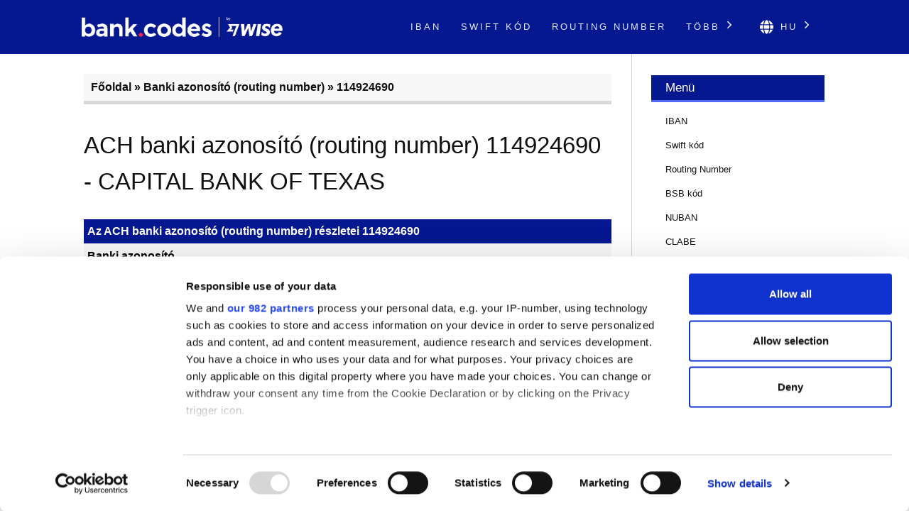

--- FILE ---
content_type: text/html; charset=UTF-8
request_url: https://bank-codes.hu/us-routing-number/114924690/
body_size: 6339
content:
<!DOCTYPE html>
<html dir="ltr" lang="hu">

<head>
    <meta http-equiv="Content-Type" content="text/html; charset=utf-8">
    <meta name="referrer" content="no-referrer-when-downgrade" />
    <meta name="viewport" content="width=device-width, initial-scale=1" />
    <meta name="description" content="Találd meg az amerikai banki azonosító 114924690 részleteit" />

    <link rel="stylesheet" type="text/css" href="/template/css/styles.min.css?v=be170326" />
    <link rel="shortcut icon" href="/favicon.png" />
    <link rel="preconnect" href="https://www.googletagmanager.com" crossorigin>
    <link rel="preconnect" href="https://cdnjs.cloudflare.com" crossorigin>

    <link rel="canonical" href="https://bank-codes.hu/us-routing-number/114924690/" />

    <link rel="alternate" href="https://bank.codes/us-routing-number/114924690/" hreflang="en" />
    <link rel="alternate" href="https://bank-codes.com.br/us-routing-number/114924690/" hreflang="pt-BR" />
    <link rel="alternate" href="https://bank-codes.de/us-routing-number/114924690/" hreflang="de" />
    <link rel="alternate" href="https://bank-codes.es/us-routing-number/114924690/" hreflang="es" />
    <link rel="alternate" href="https://bank-codes.fr/us-routing-number/114924690/" hreflang="fr" />
    <link rel="alternate" href="https://bank-codes.hu/us-routing-number/114924690/" hreflang="hu" />
    <link rel="alternate" href="https://bank-codes.it/us-routing-number/114924690/" hreflang="it" />
    <link rel="alternate" href="https://bank-codes-japan.com/us-routing-number/114924690/" hreflang="ja" />
    <link rel="alternate" href="https://bank-codes.pl/us-routing-number/114924690/" hreflang="pl" />
    <link rel="alternate" href="https://bank-codes.pt/us-routing-number/114924690/" hreflang="pt-PT" />
    <link rel="alternate" href="https://bank-codes.ro/us-routing-number/114924690/" hreflang="ro" />
    <link rel="alternate" href="https://bank-codes.ru/us-routing-number/114924690/" hreflang="ru" />
    <link rel="alternate" href="https://bank-codes-turkiye.com/us-routing-number/114924690/" hreflang="tr" />
    <link rel="alternate" href="https://bank-codes-hk.com/us-routing-number/114924690/" hreflang="zh-HK" />

    <title>114924690, banki azonosító ehhez: CAPITAL BANK OF TEXAS, CARRIZO SPRINGS, TX</title>

    <script>
    window.addEventListener("CookiebotOnDialogInit", function() {
        if (Cookiebot.getDomainUrlParam("CookiebotScan") === "true")
            Cookiebot.setOutOfRegion();
    });
</script>

<script>
    window ['gtag_enable_tcf_support'] = true;
</script>

<script id="Cookiebot"
        src="https://consent.cookiebot.com/uc.js"
        data-cbid="19a5944c-0f05-4f4a-8be3-9f8fbb69d407"
        data-framework="TCFv2.2"
        data-blockingmode="auto"
        type="text/javascript"></script>

<script id=GTM-dataLayer data-cookieconsent=ignore>
    window.dataLayer = window.dataLayer || [];
    function gtag() {
        dataLayer.push(arguments);
    }

    gtag("consent", "default", {
        ad_personalization: "denied",
        ad_storage: "denied",
        ad_user_data: "denied",
        analytics_storage: "denied",
        functionality_storage: "granted",
        personalization_storage: "denied",
        security_storage: "granted",
        wait_for_update: 500,
    });
    gtag("set", "ads_data_redaction", true);

    function CookiebotCallback_OnAccept() {
        if (Cookiebot && Cookiebot.consent) {
            gtag('consent', 'update', {
                'ad_personalization': (Cookiebot.consent.marketing ? 'granted' : 'denied'),
                'ad_storage': (Cookiebot.consent.marketing ? 'granted' : 'denied'),
                'ad_user_data': (Cookiebot.consent.marketing ? 'granted' : 'denied'),
                'analytics_storage': (Cookiebot.consent.statistics ? 'granted' : 'denied'),
                'personalization_storage': (Cookiebot.consent.preferences ? 'granted' : 'denied'),
            });

            if (Cookiebot.consent.marketing) {
                gtag("set", "ads_data_redaction", false);
                            }

            // Enable Ezoic only if the user has accepted marketing cookies
            if (Cookiebot.consent.marketing && Cookiebot.consent.preferences && Cookiebot.consent.statistics) {
                if (enableGtmScript) {
                    enableGtmScript();
                }
            }
        }

        enableEzoic();
    }

    function CookiebotCallback_OnDecline() {
        gtag("consent", "default", {
            ad_personalization: "denied",
            ad_storage: "denied",
            ad_user_data: "denied",
            analytics_storage: "denied",
            functionality_storage: "granted",
            personalization_storage: "denied",
            security_storage: "granted",
            wait_for_update: 500,
        });
        gtag("set", "ads_data_redaction", true);

        disableEzoic();
    }

    function enableEzoic() {
        if (typeof ezConsentCategories == 'object' && typeof __ezconsent == 'object') {
            // Set each of the users consent choices
            window.ezConsentCategories.preferences = Cookiebot.consent.preferences;
            window.ezConsentCategories.statistics = Cookiebot.consent.statistics;
            window.ezConsentCategories.marketing = Cookiebot.consent.marketing;

            __ezconsent.setEzoicConsentSettings(window.ezConsentCategories);
        }
    }

    function disableEzoic() {
        if (typeof ezConsentCategories == 'object' && typeof __ezconsent == 'object') {
            // Remove all consent choices
            window.ezConsentCategories.preferences = false;
            window.ezConsentCategories.statistics = false;
            window.ezConsentCategories.marketing = false;

            __ezconsent.setEzoicConsentSettings(window.ezConsentCategories);
        }
    }
</script>    
    <script data-cookieconsent="ignore">
        var dataLayer = window.dataLayer = window.dataLayer || [];
        dataLayer.push({
            'siteLevel1':'Routing Number',
            'siteLevel2':'114924690',
            'siteLevel3':'',
            'siteLevel4':''
        });
    </script>

    <!-- Google Tag Manager -->
<template id="deferred-gtm-loading-script">(function(w,d,s,l,i){w[l]=w[l]||[];w[l].push({'gtm.start':
            new Date().getTime(),event:'gtm.js'});var f=d.getElementsByTagName(s)[0],
        j=d.createElement(s),dl=l!='dataLayer'?'&l='+l:'';j.async=true;j.src=
        'https://www.googletagmanager.com/gtm.js?id='+i+dl;f.parentNode.insertBefore(j,f);
    })(window,document,'script','dataLayer','GTM-59XV8Q7');</template>
<!-- End Google Tag Manager -->
<script>
    function enableGtmScript() {
        var template = document.getElementById('deferred-gtm-loading-script');
        var scriptContent = template.innerHTML;

        // Create a new script element
        var script = document.createElement('script');
        script.textContent = scriptContent;

        // Append the script to the DOM to execute it
        document.body.appendChild(script);
    }
</script>
    
    <script src="https://cdnjs.cloudflare.com/ajax/libs/jquery/3.5.1/jquery.min.js" integrity="sha256-9/aliU8dGd2tb6OSsuzixeV4y/faTqgFtohetphbbj0=" crossorigin="anonymous"></script>


</head>

<body class="template-single full-layout">
<div class="wrapper">
    <div class="header_container">
        <div id="header">
            <div class="nav-container">
    <div class="menu-container">
        <h1 id="site_title" class="has-logo">
            <a href="/">
                <img id="thesis_logo_image" src="/template/img/bank-codes-logo-white.png" loading="eager" alt="Bank.Codes" width="283" height="30" title="Bank.Codes - " />
            </a>
        </h1>
        <div class="menu-trigger menu-icon-lines">
            <span class="line line1"></span>
            <span class="line line2"></span>
            <span class="line line3"></span>
        </div>
        <div class="nav">
            <ul>
                                <li><a href="/iban/">IBAN</a></li><li><a href="/swift-code/">Swift kód</a></li><li><a href="/us-routing-number/">Routing Number</a></li>                <li class="has-dropdown">
                    <a href="#">Több <svg class="chevron-right" width="24" height="24" viewBox="0 0 24 24" fill="none" xmlns="http://www.w3.org/2000/svg"><path d="M10.5858 6.34317L12 4.92896L19.0711 12L12 19.0711L10.5858 17.6569L16.2427 12L10.5858 6.34317Z" fill="currentColor" /></svg></a>
                    <ul class="dropdown" aria-label="submenu">
                    <li><a href="/australia-bsb-number/">BSB kód</a></li><li><a href="/nigeria-nuban-checker/">NUBAN</a></li><li><a href="/mexico-clabe-checker/">CLABE</a></li><li><a href="/ireland-nsc/">NSC</a></li><li><a href="/india-ifsc-code/">IFSC</a></li><li><a href="/new-zealand-ncc/">NCC</a></li>                    </ul>
                </li>

                <li class="language-chooser has-dropdown">
    <a href="#" aria-haspopup="true"><svg class="globe" xmlns="http://www.w3.org/2000/svg" viewBox="0 0 496 512"><path d="M336.5 160C322 70.7 287.8 8 248 8s-74 62.7-88.5 152h177zM152 256c0 22.2 1.2 43.5 3.3 64h185.3c2.1-20.5 3.3-41.8 3.3-64s-1.2-43.5-3.3-64H155.3c-2.1 20.5-3.3 41.8-3.3 64zm324.7-96c-28.6-67.9-86.5-120.4-158-141.6 24.4 33.8 41.2 84.7 50 141.6h108zM177.2 18.4C105.8 39.6 47.8 92.1 19.3 160h108c8.7-56.9 25.5-107.8 49.9-141.6zM487.4 192H372.7c2.1 21 3.3 42.5 3.3 64s-1.2 43-3.3 64h114.6c5.5-20.5 8.6-41.8 8.6-64s-3.1-43.5-8.5-64zM120 256c0-21.5 1.2-43 3.3-64H8.6C3.2 212.5 0 233.8 0 256s3.2 43.5 8.6 64h114.6c-2-21-3.2-42.5-3.2-64zm39.5 96c14.5 89.3 48.7 152 88.5 152s74-62.7 88.5-152h-177zm159.3 141.6c71.4-21.2 129.4-73.7 158-141.6h-108c-8.8 56.9-25.6 107.8-50 141.6zM19.3 352c28.6 67.9 86.5 120.4 158 141.6-24.4-33.8-41.2-84.7-50-141.6h-108z"/></svg> hu <svg class="chevron-right" width="24" height="24" viewBox="0 0 24 24" fill="none" xmlns="http://www.w3.org/2000/svg"><path d="M10.5858 6.34317L12 4.92896L19.0711 12L12 19.0711L10.5858 17.6569L16.2427 12L10.5858 6.34317Z" fill="currentColor" /></svg></a>
    <ul class="dropdown" aria-label="submenu">
        <li><a href="https://bank.codes/us-routing-number/114924690/" hreflang="en" class="">English</a></li>
<li><a href="https://bank-codes.com.br/us-routing-number/114924690/" hreflang="pt_br" class="">Português do Brasil</a></li>
<li><a href="https://bank-codes.de/us-routing-number/114924690/" hreflang="de" class="">Deutsch</a></li>
<li><a href="https://bank-codes.es/us-routing-number/114924690/" hreflang="es" class="">Español</a></li>
<li><a href="https://bank-codes.fr/us-routing-number/114924690/" hreflang="fr" class="">Français</a></li>
<li><a href="https://bank-codes.hu/us-routing-number/114924690/" hreflang="hu" class="current-language">Magyar</a></li>
<li><a href="https://bank-codes.it/us-routing-number/114924690/" hreflang="it" class="">Italiano</a></li>
<li><a href="https://bank-codes-japan.com/us-routing-number/114924690/" hreflang="ja" class="">日本語</a></li>
<li><a href="https://bank-codes.pl/us-routing-number/114924690/" hreflang="pl" class="">Polska</a></li>
<li><a href="https://bank-codes.pt/us-routing-number/114924690/" hreflang="pt_pt" class="">Português</a></li>
<li><a href="https://bank-codes.ro/us-routing-number/114924690/" hreflang="ro" class="">Română</a></li>
<li><a href="https://bank-codes.ru/us-routing-number/114924690/" hreflang="ru" class="">Русский язык</a></li>
<li><a href="https://bank-codes-turkiye.com/us-routing-number/114924690/" hreflang="tr" class="">Türkçe</a></li>
<li><a href="https://bank-codes-hk.com/us-routing-number/114924690/" hreflang="zh_hk" class="">繁體中文 (香港)</a></li>
    </ul>
</li>            </ul>
        </div>
    </div>
</div>        </div>
    </div>

    <div class="content_container">
        <div class="container">
            <div class="columns">
                <div class="column-wrapper">
                    <div class="content">
                        <article class="post_box grt top" itemscope itemtype="http://schema.org/Article">
                            <div class='breadcrumb'><a href='/'>Főoldal</a> » <a href='/us-routing-number/'>Banki azonosító (routing number)</a> » <a href='/us-routing-number/114924690/'>114924690</a></div>
                            <div class="adtop" align="center">

</div>
                            <div class="headline_area">
                                <h1 class="headline" itemprop="headline">ACH banki azonosító (routing number) 114924690 - CAPITAL BANK OF TEXAS</h1>
                                <div class="byline small"></div>
                            </div>

                            <div class="post_content" itemprop="articleBody">
<table>
  <caption>Az ACH banki azonosító (routing number) részletei 114924690</caption>
  <tbody>
    <tr><th scope="row">Banki azonosító (Routing Number)</th><td>114924690</td></tr>
        <tr><th scope="row">Az ellenőrzés dátuma</th><td>011209</td></tr>
    <tr><th scope="row">Bank</th><td>CAPITAL BANK OF TEXAS</td></tr>
    <tr><th scope="row">Cím</th><td>200 N. 5TH STREET</td></tr>
    <tr><th scope="row">Város</th><td>CARRIZO SPRINGS</td></tr>
    <tr><th scope="row">Állam</th><td>TX</td></tr>
    <tr><th scope="row">Irányítószám (ZIP)</th><td>78834</td></tr>
    <tr><th scope="row">Telefonszám</th><td>(830) 876-5221</td></tr>
  </tbody>
</table><br>

<div class="genval-flex">
    <div class="genval">
        <h1>Banki azonosító (Routing Number) keresése</h1>
        <a class="button" href="/us-routing-number-search/" title="Banki azonosító (Routing Number) keresése">Keresés</a>
    </div>
    <div class="genval">
        <h1>Banki azonosító (routing number) ellenőrzése</h1>
        <a class="button" href="/us-routing-number-checker/" title="Banki azonosító (routing number) ellenőrzése">Ellenőrzés</a>
    </div>
</div>
<div style="clear: both;">&nbsp;</div>

<p></p>
<div id='wise' class='wise'>
<h1>Milyen hátrányai vannak, ha a bankoddal utalsz nemzetközileg</h1>
Amikor a bankodon keresztül nemzetközileg pénzt küldesz vagy fogadsz, sok pénzt veszíthetsz a rossz átváltási árfolyam vagy a rejtett díjak miatt. Ez azért van, mert a bankok a pénzváltásnak még mindig egy régebbi rendszerét használják. Azt javasoljuk, hogy használd a <a href='https://wise.com/hu/send-money?utm_source=bank-codes-hu&utm_medium=affiliate&utm_content=us_routing_number%2F114924690&utm_campaign=us_routing_number' target='_blank' rel='nofollow noopener' id='tw_downside_text'>Wise</a> szolgáltatását, ami általában sokkal olcsóbb. Fejlett technológiájuknak köszönhetően:

        <ul><li>A valódi átváltási árfolyamot kapod alacsony, átlátható díjszabással.</li>
        <li>Legalább olyan gyorsan tudod mozgatni a pénzed, mint a bankoknál, de gyakran még gyorsabban – néhány pénznem esetében percek alatt.</li>
        <li>A pénzed banki szintű biztonságban van.</li>
        <li>Több mint 6 millió ügyfélhez csatlakozhatsz, és küldhetsz pénzt 47 pénznemben 70 országon keresztül.</li></ul><div class='wise-cta'>
    	<a class='wise-cta-btn' href="https://wise.com/borderless/?utm_source=bank-codes-hu&utm_medium=affiliate&utm_content=us_routing_number%2F114924690&utm_campaign=us_routing_number" id="tw_downside_receive" target="_blank" rel="nofollow noopener">Pénz fogadása</a>
    	<a class='wise-cta-btn' href="https://wise.com/hu/send-money?utm_source=bank-codes-hu&utm_medium=affiliate&utm_content=us_routing_number%2F114924690&utm_campaign=us_routing_number" id="tw_downside_send" target="_blank" rel="nofollow noopener">Utalás indítása</a>
	<a class='wise-cta-btn' href="https://wise.com/business/?utm_source=bank-codes-hu&utm_medium=affiliate&utm_content=us_routing_number%2F114924690&utm_campaign=us_routing_number" id="tw_downside_business" target="_blank" rel="nofollow noopener">Wise cégek számára</a>
</div>
</div>
<h1>Az ACH amerikai banki azonosítókról</h1><br>

<p>
<span class="drop_cap">A</span>z Automated Clearing House (ACH) banki azonosító olyan elektronikus fizetési rendszer, amelynek segítségével az ACH hálózatán keresztül elektronikus úton utalhatnak vagy gyűjthetnek be pénzt az ügyfelek. Az információt egy folyamatosan frissülő adatbázisból nyerjük. Ebben pillanatnyilag több mint 18.000 egyéni banki azonosító szerepel.    
</p>

<p>Az eszköz csak tájékoztató céllal használható. Noha mindent megteszünk, hogy pontos adatokkal szolgáljunk, a felhasználóknak tudomásul kell venniük, hogy ezt a weboldalt nem terheli felelősség az adatok helyességét érintően. Csak a bankod tudja megerősíteni a helyes bankszámlaadatokat. Ha egy számodra fontos utalást szeretnél egy bizonyos időkereten belül teljesíteni, azt javasoljuk, hogy először lépj kapcsolatba a bankoddal.</p>

</div>
                        </article>
                    </div>

                    <div class="sidebar primary">
                                                <div class="widget widget_meta">
                            <p class="widget_title">Menü</p>
                            <div class="textwidget">
                            <ul>
                                                                                                <li><a href="/iban/">IBAN</a></li>
                                                                                                <li><a href="/swift-code/">Swift kód</a></li>
                                                                                                <li><a href="/us-routing-number/">Routing Number</a></li>
                                                                                                <li><a href="/australia-bsb-number/">BSB kód</a></li>
                                                                                                <li><a href="/nigeria-nuban-checker/">NUBAN</a></li>
                                                                                                <li><a href="/mexico-clabe-checker/">CLABE</a></li>
                                                                                                <li><a href="/ireland-nsc/">NSC</a></li>
                                                                                                <li><a href="/india-ifsc-code/">IFSC</a></li>
                                                                                                <li><a href="/new-zealand-ncc/">NCC</a></li>
                                                                                                <li><a href="/contact/">Kapcsolatfelvétel</a></li>
                            </ul>
                            </div>
                        </div>

                </div>
            </div>
        </div>
    </div><div class="footer_container">
    <div class="container">
        <div class="footer">
            <div class="copyright_container">
                <div class="copyright_text">
                    <a href="/local-sites/">Helyi kereső oldalak</a> |
                    <a href="/about/">About Us</a> |
                    <a href="/privacy-policy/" rel="nofollow, noindex">Adatvédelmi politika</a> |
                    <a href="/cookie-policy/" rel="nofollow, noindex">Süti (Cookie) kezelési irányelvek</a> |
                    <a href="/risk-warning/" rel="nofollow, noindex">Figyelmeztetés</a> |
                    <a href="/contact/">Kapcsolatfelvétel</a> |
                    <a href="/swift-code-search/">SWIFT Kód Kereső</a> |
                    <a href="/swift-code-checker/">SWIFT Kód Ellenőrzés</a> |
                    <a href="/iban/validate/">IBAN ellenőrző</a> |
                    <a href="/australia-bsb-number-checker/">BSB kód érvényesítése</a> |
                    <a href="/iban/generate/">IBAN Hesaplayıcı</a>
                </div>
                <div class="copyright_text">
                    <p>•</p>
                    <p>A Bank.codes a Wise Payments Ltd. ("We", "Us") tulajdonában van, egy Anglia és Wales törvényei alapján beépített társaság, a 07209813 társaság számával.</p>
                </div>
            </div>
        </div>
    </div>
</div>



<script type="text/javascript">(function(d,g){d[g]||(d[g]=function(g){return this.querySelectorAll("."+g)},Element.prototype[g]=d[g])})(document,"getElementsByClassName");(function(){var classes = document.getElementsByClassName('menu-trigger');for (i = 0; i < classes.length; i++) {classes[i].onclick = function() {var menu = this.nextElementSibling;if (/show_menu/.test(menu.className))menu.className = menu.className.replace('show_menu', '').trim();else menu.className += ' show_menu';if (/menu_control_triggered/.test(this.className))this.className = this.className.replace('menu_control_triggered', '').trim();else this.className += ' menu_control_triggered';};}
        var dropdowns = document.getElementsByClassName('has-dropdown');
        for (var i = 0; i < dropdowns.length; i++) {
            dropdowns[i].onclick = function(event) {
                if (event && event.target && event.target.href && event.target.href.endsWith('#')) {
                    event.preventDefault();
                }

                // Disable menu on click on large displays
                if (window.innerWidth >= 1100) {
                    return;
                }

                if (/dropdown-visible/.test(this.className)) {
                    this.className = this.className.replace('dropdown-visible', '').trim();
                } else {
                    this.className += ' dropdown-visible';
                }};}})();</script>
<noscript><style type="text/css" scoped>.nav { display: block; }</style></noscript>
<script defer src="https://static.cloudflareinsights.com/beacon.min.js/vcd15cbe7772f49c399c6a5babf22c1241717689176015" integrity="sha512-ZpsOmlRQV6y907TI0dKBHq9Md29nnaEIPlkf84rnaERnq6zvWvPUqr2ft8M1aS28oN72PdrCzSjY4U6VaAw1EQ==" data-cf-beacon='{"version":"2024.11.0","token":"c1bf5b410a3948d3b7d8e5a42752fe57","r":1,"server_timing":{"name":{"cfCacheStatus":true,"cfEdge":true,"cfExtPri":true,"cfL4":true,"cfOrigin":true,"cfSpeedBrain":true},"location_startswith":null}}' crossorigin="anonymous"></script>
</body>
</html>

--- FILE ---
content_type: application/x-javascript
request_url: https://consentcdn.cookiebot.com/consentconfig/19a5944c-0f05-4f4a-8be3-9f8fbb69d407/bank-codes.hu/configuration.js
body_size: 215
content:
CookieConsent.configuration.tags.push({id:176483735,type:"script",tagID:"",innerHash:"",outerHash:"",tagHash:"9674193238920",url:"https://consent.cookiebot.com/uc.js",resolvedUrl:"https://consent.cookiebot.com/uc.js",cat:[1]});CookieConsent.configuration.tags.push({id:176483737,type:"script",tagID:"",innerHash:"",outerHash:"",tagHash:"10330315115395",url:"",resolvedUrl:"",cat:[3,4]});